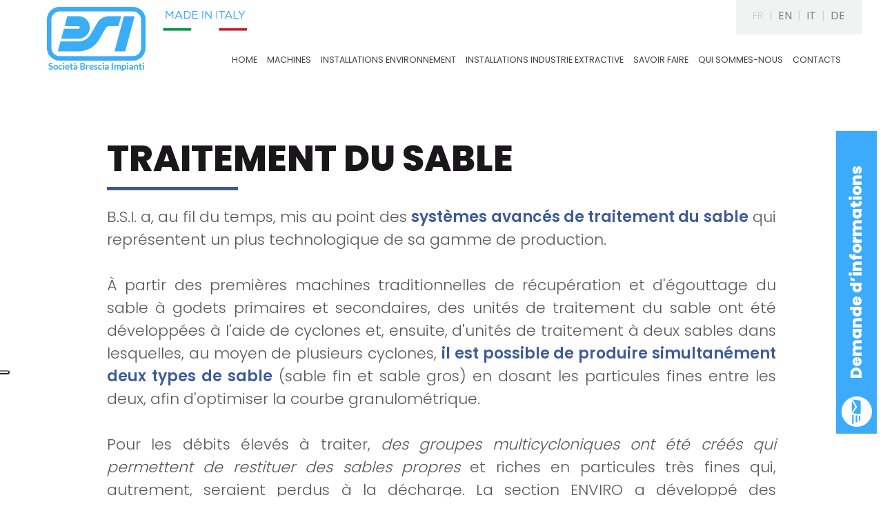

--- FILE ---
content_type: text/html; charset=UTF-8
request_url: https://fr.bsi-impianti.com/sand-recovery/
body_size: 6490
content:

<!DOCTYPE html>
<html lang="fr">

<head>
    <title>Conception et réalisation Stations pour le traitementde matériaux inertes </title>
    <meta name="description" content="B.S.I. srl, avec plus de trente ans d'expérience, conçoit et produit des usines pour le secteur de la protection de l'environnement et le secteur des carrières et des mines." />
    <link rel="canonical" href="https://fr.bsi-impianti.com/sand-recovery/" />
        <script src="https://ajax.googleapis.com/ajax/libs/jquery/2.2.4/jquery.min.js"></script>
    <script src="https://code.jquery.com/ui/1.12.1/jquery-ui.js"></script>
    <script src="https://fr.bsi-impianti.com/js/slick.js" type="text/javascript" charset="utf-8"></script>
    <script src="https://fr.bsi-impianti.com/js/simple-lightbox.js" type="text/javascript" charset="utf-8"></script>
    <script src='https://js.hcaptcha.com/1/api.js?hl=fr' async defer></script>
    <script src="https://fr.bsi-impianti.com/js/common.js" type="text/javascript" charset="utf-8"></script>
    <link rel="stylesheet" type="text/css" href="https://fr.bsi-impianti.com/css/slick.css">
    <link rel="stylesheet" type="text/css" href="https://fr.bsi-impianti.com/css/slick-theme.css">
    <link rel="stylesheet" type="text/css" href="https://fr.bsi-impianti.com/css/simplelightbox.css">
    <link rel="stylesheet" href="//code.jquery.com/ui/1.12.1/themes/base/jquery-ui.css">
    <meta http-equiv="Content-Type" content="text/html; charset=utf-8">
    <meta http-equiv="content-language" content="fr-FR">
    <meta name="format-detection" content="telephone=no" />
    <meta name="theme-color" content="#fff">
    <meta name="viewport" content="width=device-width, initial-scale=1.0, user-scalable=no, minimum-scale=1.0, maximum-scale=1.0">

    <meta property="og:locale" content="fr_FR" />
    <meta property="og:type" content="website" />
    <meta property="og:title" content="Conception et réalisation Stations pour le traitementde matériaux inertes" />
    <meta property="og:description" content="B.S.I. srl, avec plus de trente ans d'expérience, conçoit et produit des usines pour le secteur de la protection de l'environnement et le secteur des carrières et des mines." />
    <meta property="og:url" content="https://fr.bsi-impianti.com/sand-recovery/" />
    <meta property="og:site_name" content="B.S.I. s.r.l." />
    <link rel="icon" href="https://fr.bsi-impianti.com/favicon.png" type="image/x-icon" />
    <link href="https://fr.bsi-impianti.com/css/style.css" rel="stylesheet" type="text/css" />
    <!-- Google Tag Manager -->
    <script>
        (function(w, d, s, l, i) {
            w[l] = w[l] || [];
            w[l].push({
                'gtm.start': new Date().getTime(),
                event: 'gtm.js'
            });
            var f = d.getElementsByTagName(s)[0],
                j = d.createElement(s),
                dl = l != 'dataLayer' ? '&l=' + l : '';
            j.async = true;
            j.src =
                'https://www.googletagmanager.com/gtm.js?id=' + i + dl;
            f.parentNode.insertBefore(j, f);
        })(window, document, 'script', 'dataLayer', 'GTM-PHG9ZWX');
    </script>
    <!-- End Google Tag Manager -->
</head>

<body>
    <!-- Google Tag Manager (noscript) -->
    <noscript><iframe src="https://www.googletagmanager.com/ns.html?id=GTM-PHG9ZWX" height="0" width="0" style="display:none;visibility:hidden"></iframe></noscript>
    <!-- End Google Tag Manager (noscript) -->
    <header>
    <nav>
        <a href="https://fr.bsi-impianti.com/"><img src="https://fr.bsi-impianti.com/img/bsi-impinati.png" alt="BSI Impianti"  class="logo"></a> 
        <img src="https://fr.bsi-impianti.com/img/made-in-italy.png" alt="Made on italy"  class="madeitaly">
        
        <div class="box-lingue">
            <b>FR</b> | <a href="https://en.bsi-impianti.com/">EN</a> | <a href="https://www.bsi-impianti.com/">IT</a> | <a href="https://de.bsi-impianti.com/">DE</a>
        </div>
        
        <div id="btn-01">
		<a href="javascript:mostra()"><img class="ico-menu-mobile" src="https://fr.bsi-impianti.com/img/menu.svg" alt="menu"></a>
		</div>
		<div id="btn-02">
		<a href="javascript:nascondi()"><img class="ico-menu-mobile" src="https://fr.bsi-impianti.com/img/close.svg" alt="menu"></a>
		</div>
        
        <ul id="nav-desk">            
            <li><a href="https://fr.bsi-impianti.com/">HOME</a></li>
            <li class="btn-mega">
                <a class="btn-plus onlyd">MACHINES</a>
                <ul id="mMac">
                    <div class="box-terzo">
                    <li><b><a href="https://fr.bsi-impianti.com/crushing-equipment/">MACHINES DE BROYAGE</a></b></li>
                    <li><a href="https://fr.bsi-impianti.com/crushing-equipment/single-toggle-jawcrushers.html">Broyeurs primaires à simple levier PJC</a></li>                    
                    <li><a href="https://fr.bsi-impianti.com/crushing-equipment/secondary-jaw-crushers-single-toggle.html">Secondaires granulateurs SJC</a></li>
                    <li><a href="https://fr.bsi-impianti.com/crushing-equipment/secondary-impact-crushers.html">Concasseurs à impact secondaires  PKC</a></li>
                    <li><a href="https://fr.bsi-impianti.com/crushing-equipment/secondary-impact-reversible-crushers.html">Impact secondaires réversibles PGC</a></li>
                    <li><a href="https://fr.bsi-impianti.com/crushing-equipment/tertiary-impact-crushers.html">Concasseurs à impact tertiaires PMC & PFC</a></li>
                    </div>
                    
                    <div class="box-terzo">                         
                    <li><b><a href="https://fr.bsi-impianti.com/feeders/">ALIMENTATEURS</a></b></li>
                    <li><a href="https://fr.bsi-impianti.com/feeders/primary-apron-feeder.html">Alimentateurs à plaques APP  </a></li>
                    <li><a href="https://fr.bsi-impianti.com/feeders/primary-grizzly-feeders.html">Alimentateurs primaires de pré-tamisage APV  </a></li>
                    <li><a href="https://fr.bsi-impianti.com/feeders/secondary-reciprocating-feeder.html">Alimentateurs secondaires à chariot ANC  </a></li>
                    <li><a href="https://fr.bsi-impianti.com/feeders/secondary-vibrating-feeders.html">Alimentateurs secondaires vibrants ANV  </a></li>                    
                    </div>
                    
                    
                    <div class="box-terzo">                        
                        <li><b><a href="https://fr.bsi-impianti.com/scrubbing-equipment/">DÉBOURBEURS</a></b></li>
                        <li><a href="https://fr.bsi-impianti.com/scrubbing-equipment/rotating-barrel-scrubbers.html">Débourbeurs à tambour rotatif  STC  </a></li>
                        <li><a href="https://fr.bsi-impianti.com/scrubbing-equipment/logwashers-lsp.html">Débourbeurs laveurs à aubes  LSP  </a></li>
                        <li><a href="https://fr.bsi-impianti.com/scrubbing-equipment/lightweights-separation-device.html">Séparateurs corps légers Série VRS  </a></li>
                    </div>
                    
                    <div class="pulizia"></div>
                    <div class="box-terzo">
                        <li><b><a href="https://fr.bsi-impianti.com/screens/">TAMIS</a></b></li>
                        <li><a href="https://fr.bsi-impianti.com/screens/rotating-screens.html">Tamis rotatifs VRC - VRO  </a></li>
                        <li><a href="https://fr.bsi-impianti.com/screens/washing-rotating-screens.html">Tamis rotatifs le lavage VLR  </a></li>
                        <li><a href="https://fr.bsi-impianti.com/screens/free-vibration-screens.html">Tamis à vibration libre VPE  </a></li>
                        <li><a href="https://fr.bsi-impianti.com/screens/horizontal-screens.html">Tamis VHS horizontaux </a></li>
                        <li><a href="https://fr.bsi-impianti.com/screens/free-circular-vibration-screens.html">Tamis à vibration libre circulaire VME  </a></li>
                        <li><a href="https://fr.bsi-impianti.com/screens/unidirectional-vibrating-screens.html">Tamis à vibration unidirectionnelle VDP  </a></li>
                        <li><a href="https://fr.bsi-impianti.com/screens/dewatering-screens.html">Tamis de drainage DWS  </a></li>
                    </div>
                    <div class="box-terzo">
                        <li><b><a href="https://fr.bsi-impianti.com/sand-recovery/">TRAITEMENT DU SABLE</a></b></li>
                        <li><a href="https://fr.bsi-impianti.com/sand-recovery/primary-bucket-wheels.html">Roues à godets primaires pour dragues - PSS  </a></li>
                        <li><a href="https://fr.bsi-impianti.com/sand-recovery/secondary-bucket-wheels.html">Roues à godets secondaires pour dragues  - TSS  </a></li>
                        <li><a href="https://fr.bsi-impianti.com/sand-recovery/bucket-wheels-for-sand-recovery.html">Roues à godets de récupération TSE - TTE - ELE</a></li>
                        <li><a href="https://fr.bsi-impianti.com/sand-recovery/bucket-wheels-for-sand-washing.html">Roues à godets de récupération TLE - LLE</a></li>
                        <li><a href="https://fr.bsi-impianti.com/sand-recovery/cyclone-sand-recovery-units.html">Groupes avec hydrocyclones  RSC  </a></li>
                        <li><a href="https://fr.bsi-impianti.com/sand-recovery/attrition-cells.html">Cellules d'attrition</a></li>
                    </div>
                    
                    <div class="box-terzo">              
                    <li><b><a href="https://fr.bsi-impianti.com/conveyor-belts/">TAPIS TRANSPORTEURS</a></b></li>
                    <li><a href="https://fr.bsi-impianti.com/conveyor-belts/belt-conveyors-s5-with-triangle-beams-section.html">Tapis transporteurs S5, treillis angulaire</a></li>
                    <li><a href="https://fr.bsi-impianti.com/conveyor-belts/belt-conveyors-s6-with-square-beams-section.html">Tapis transporteurs S6, treillis tubulaire carré</a></li>
                    <li><a href="https://fr.bsi-impianti.com/conveyor-belts/extraction-conveyor-belts-extraction.html"> Tapis extracteurs NE - NET</a></li>
                    <li><a href="https://fr.bsi-impianti.com/conveyor-belts/catamaran-style-floating-conveyor-belts.html">Catamaran tapis transporteurs flottants NC</a></li>
                    <li><a href="https://fr.bsi-impianti.com/conveyor-belts/floating-conveyor-belts.html">Tapis transporteurs flottants  NG  </a></li>
                    </div>
                    <div class="pulizia"></div>
                </ul>
            </li>
            <li class="sub-menu">
                <a class="btn-plus onlyd" href="https://fr.bsi-impianti.com/environment-protection-plant/">INSTALLATIONS ENVIRONNEMENT</a>
                <ul id="mAmb">
                    <li><a href="https://fr.bsi-impianti.com/environment-protection-plant/soil-washing.html">Soil washing</a></li>
                    <li><a href="https://fr.bsi-impianti.com/environment-protection-plant/sediment-washing.html">Sediment washing</a></li>
                    <li><a href="https://fr.bsi-impianti.com/environment-protection-plant/contaminated-sludge-treatment.html">Boues polluantes</a></li>
                    <li><a href="https://fr.bsi-impianti.com/environment-protection-plant/road-swiping-materials.html">Balayage des routes</a></li>
                </ul>
            </li>
                
            <li><a href="https://fr.bsi-impianti.com/aggregates-industry.html">INSTALLATIONS INDUSTRIE EXTRACTIVE</a></li>
            <li class="sub-menu">
                <a class="btn-plus onlyd">SAVOIR FAIRE</a>
                <ul id="mKno">
                    <li><a href="https://fr.bsi-impianti.com/enginnering.html">Ingénierie</a></li>
                    <li><a href="https://fr.bsi-impianti.com/r-d.html">R&D</a></li>
                </ul>
            </li>
            <li><a href="https://fr.bsi-impianti.com/who-we-are.html">QUI SOMMES-NOUS</a></li>
            <li><a href="https://fr.bsi-impianti.com/contacts.html">CONTACTS</a></li>
        </ul>
        <div class="pulizia"></div>
        
        
        <div id="nav-mobile">
            <div class="menu-menu-container">
                <div class="mobile-principale">
                <ul>
                    <li><a href="https://fr.bsi-impianti.com/">HOME</a></li>
                    <li><a id="voce-prodotto" href="javascript:mostra_secondario()">MACHINES<span class="ico-arrow white left"></span></a></li> 
                <div id="mobile-secondario">
                <ul>
                <li><a href="javascript:mostra_terzo('ul-frantumazione' , 'item-frantumazione')" id="item-frantumazione">MACHINES DE BROYAGE<span class="ico-arrow black left"></span></a></li>
                <ul id="ul-frantumazione" >
                    <li><a href="https://fr.bsi-impianti.com/crushing-equipment/single-toggle-jawcrushers.html">Broyeurs primaires à simple levier PJC</a></li>                    
                    <li><a href="https://fr.bsi-impianti.com/crushing-equipment/secondary-jaw-crushers-single-toggle.html">Secondaires granulateurs SJC</a></li>
                    <li><a href="https://fr.bsi-impianti.com/crushing-equipment/secondary-impact-crushers.html">SConcasseurs à impact secondaires  PKC</a></li>
                    <li><a href="https://fr.bsi-impianti.com/crushing-equipment/secondary-impact-reversible-crushers.html">Impact secondaires réversibles PGC</a></li>
                    <li><a href="https://fr.bsi-impianti.com/crushing-equipment/tertiary-impact-crushers.html">Concasseurs à impact tertiaires PMC & PFC</a></li>                
                </ul>  
                <li><a href="javascript:mostra_terzo('ul-alimentatori' , 'item-alimentatori')" id="item-alimentatori">ALIMENTATEURS<span class="ico-arrow black left"></span></a></li>
                <ul id="ul-alimentatori">
                    <li><a href="https://fr.bsi-impianti.com/feeders/primary-apron-feeder.html">Alimentateurs à plaques APP</a></li>
                    <li><a href="https://fr.bsi-impianti.com/feeders/primary-grizzly-feeders.html">Alimentateurs primaires de pré-tamisage APV  </a></li>
                    <li><a href="https://fr.bsi-impianti.com/feeders/secondary-reciprocating-feeder.html">Alimentateurs secondaires à chariot ANC  </a></li>
                    <li><a href="https://fr.bsi-impianti.com/feeders/secondary-vibrating-feeders.html">Alimentateurs secondaires vibrants ANV  </a></li>     
                </ul>
                <li><a href="javascript:mostra_terzo('ul-sfangatura' , 'item-sfangatura')" id="item-sfangatura">DÉBOURBEURS<span class="ico-arrow black left"></span></a></li>
                <ul id="ul-sfangatura">
                    <li><a href="https://fr.bsi-impianti.com/scrubbing-equipment/rotating-barrel-scrubbers.html">Débourbeurs à tambour rotatif  STC</a></li>
                    <li><a href="https://fr.bsi-impianti.com/scrubbing-equipment/logwashers-lsp.html">Débourbeurs laveurs à aubes  LSP</a></li>
                    <li><a href="https://fr.bsi-impianti.com/scrubbing-equipment/lightweights-separation-device.html">Séparateurs corps légers Série VRS</a></li>
                </ul>
                <li><a href="javascript:mostra_terzo('ul-vagli' , 'item-vagli')" id="item-vagli">TAMIS<span class="ico-arrow black left"></span></a></li>  
                <ul id="ul-vagli"> 
                    <li><a href="https://fr.bsi-impianti.com/screens/rotating-screens.html">Tamis rotatifs VRC - VRO</a></li>
                    <li><a href="https://fr.bsi-impianti.com/screens/washing-rotating-screens.html">Tamis rotatifs le lavage VLR</a></li>
                    <li><a href="https://fr.bsi-impianti.com/screens/free-vibration-screens.html">Tamis à vibration libre VPE</a></li>
                    <li><a href="https://fr.bsi-impianti.com/screens/horizontal-screens.html">Tamis VHS horizontaux</a></li>
                    <li><a href="https://fr.bsi-impianti.com/screens/free-circular-vibration-screens.html">Tamis à vibration libre circulaire VME</a></li>
                    <li><a href="https://fr.bsi-impianti.com/screens/unidirectional-vibrating-screens.html">Tamis à vibration unidirectionnelle VDP</a></li>
                    <li><a href="https://fr.bsi-impianti.com/screens/dewatering-screens.html">Tamis de drainage DWS</a></li>
                </ul>
                <li><a href="javascript:mostra_terzo('ul-sabbie' , 'item-sabbie')" id="item-sabbie">TRAITEMENT DU SABLE<span class="ico-arrow black left"></span></a></li>
                <ul id="ul-sabbie">
                    <li><a href="https://fr.bsi-impianti.com/sand-recovery/primary-bucket-wheels.html">Roues à godets primaires pour dragues - PSS  </a></li>
                    <li><a href="https://fr.bsi-impianti.com/sand-recovery/secondary-bucket-wheels.html">Roues à godets secondaires pour dragues  - TSS</a></li>
                    <li><a href="https://fr.bsi-impianti.com/sand-recovery/bucket-wheels-for-sand-recovery.html">Roues à godets de récupération TSE - TTE - ELE</a></li>
                    <li><a href="https://fr.bsi-impianti.com/sand-recovery/bucket-wheels-for-sand-washing.html">Roues à godets de récupération TLE - LLE</a></li>
                    <li><a href="https://fr.bsi-impianti.com/sand-recovery/cyclone-sand-recovery-units.html">Groupes avec hydrocyclones  RSC</a></li>
                    <li><a href="https://fr.bsi-impianti.com/sand-recovery/attrition-cells.html">Cellules d'attrition</a></li>
                </ul>
                <li><a href="javascript:mostra_terzo('ul-trasportatori' , 'item-trasportatori')" id="item-trasportatori">TAPIS TRANSPORTEURS<span class="ico-arrow black left"></span></a></li>
                <ul id="ul-trasportatori">           
                    <li><a href="https://fr.bsi-impianti.com/conveyor-belts/belt-conveyors-s5-with-triangle-beams-section.html">Tapis transporteurs S5, treillis angulaire</a></li>
                    <li><a href="https://fr.bsi-impianti.com/conveyor-belts/belt-conveyors-s6-with-square-beams-section.html">Tapis transporteurs S6, treillis tubulaire carré</a></li>
                    <li><a href="https://fr.bsi-impianti.com/conveyor-belts/extraction-conveyor-belts-extraction.html">Tapis extracteurs NE - NET</a></li>
                    <li><a href="https://fr.bsi-impianti.com/conveyor-belts/catamaran-style-floating-conveyor-belts.html">Catamaran tapis transporteurs flottants NC </a></li>
                    <li><a href="https://fr.bsi-impianti.com/conveyor-belts/floating-conveyor-belts.html">FTapis transporteurs flottants  NG  </a></li>
                </ul>
                    
                </ul>         
                </div>
                    <li><a id="voce-ambiente" href="javascript:mostra_ambiente()">INSTALLATIONS ENVIRONNEMENT<span class="ico-arrow white left"></span></a></li> 
                    
                        <div id="mobile-ambiente">
                        <ul>
                            <li><a href="https://fr.bsi-impianti.com/environment-protection-plant/soil-washing.html">Soil washing</a></li>
                            <li><a href="https://fr.bsi-impianti.com/environment-protection-plant/sediment-washing.html">Sediment washing</a></li>
                            <li><a href="https://fr.bsi-impianti.com/environment-protection-plant/contaminated-sludge-treatment.html">Boues polluantes</a></li>
                            <li><a href="https://fr.bsi-impianti.com/environment-protection-plant/road-swiping-materials.html">Balayage des routes</a></li>
                        </ul>
                        </div>
                    
                
                    <li><a href="https://fr.bsi-impianti.com/aggregates-industry.html">INSTALLATIONS INDUSTRIE EXTRACTIVE</a></li>
                    
                    <li><a id="voce-know" href="javascript:mostra_know()">SAVOIR FAIRE<span class="ico-arrow white left"></span></a></li> 
                        
                    <div id="mobile-know">
                        <ul>
                            <li><a href="https://fr.bsi-impianti.com/enginnering.html">INGÉNIERIE</a></li>
                            <li><a href="https://fr.bsi-impianti.com/r-d.html">R&D</a></li>
                        </ul>
                    </div>
                    <li><a href="https://fr.bsi-impianti.com/who-we-are.html">QUI SOMMES-NOUS</a></li>
                    <li><a href="https://fr.bsi-impianti.com/contacts.html">CONTACTS</a></li>		
                    </ul>
                </div>

            </div>
        </div>
    </nav>    
</header>   
<a onclick="scroll_to('#contatti'); return false;"  class="btn-laterale" id="preventivo">Demande d’informations</a><article class="pag-ambiente">   
    <section class="cont-sm" style="margin-top:80px;">
        <h1 class="titolo-bg">TRAITEMENT DU SABLE</h1>
        <p class="par-big">
            B.S.I. a, au fil du temps, mis au point des <strong>systèmes avancés de traitement du sable</strong> qui représentent un plus technologique de sa gamme de production.
            <br><br>
            À partir des premières machines traditionnelles de récupération et d'égouttage du sable à godets primaires et secondaires, des unités de traitement du sable ont été développées à l'aide de cyclones et, ensuite, d'unités de traitement à deux sables dans lesquelles, au moyen de plusieurs cyclones, <strong>il est possible de produire simultanément deux types de sable</strong> (sable fin et sable gros) en dosant les particules fines entre les deux, afin d'optimiser la courbe granulométrique.
            <br><br>            
            Pour les débits élevés à traiter, <em>des groupes multicycloniques ont été créés qui permettent de restituer des sables propres</em> et riches en particules très fines qui, autrement, seraient perdus à la décharge.
            La section ENVIRO a développé des dispositifs pour des traitements spécifiques, tels que, entre autres, les Cellules de Frottement, des machines à haut rendement qui permettent le traitement des sables avec présence de contaminants (hydrocarbures, etc.) à la surface des grains, afin de les rendre conformes à la réglementation en vigueur.
            <br><br>
            Toutes <strong>les unités de traitement du sable peuvent</strong>, sur demande, être équipées d'un panneau de contrôle doté de matériel/logiciel qui permet l'optimisation continue des paramètres de fonctionnement des machines, afin de garantir la récupération maximum des particules fines, la propreté maximale du sable, la réduction de l'usure et l'optimisation de la consommation d'énergie.
        </p>
    </section>
    <section class="cont-md">
        <div class="box-mezzo">
            <a href="https://fr.bsi-impianti.com/sand-recovery/primary-bucket-wheels.html">
                <img src="https://fr.bsi-impianti.com/img/primary-bucket-wheels.jpg" alt="Roues à godets primaires pour dragues aspirantes" width="100%">
                Roues à godets primaires pour dragues aspirantes
            </a>
        </div>
        
        <div class="box-mezzo">
            <a href="https://fr.bsi-impianti.com/sand-recovery/secondary-bucket-wheels.html">
                <img src="https://fr.bsi-impianti.com/img/secondary-bucket-wheels.jpg" alt="Roues à godets secondaires pour dragues aspirantes" width="100%">
                Roues à godets secondaires pour dragues aspirantes
            </a>
        </div>
        
        <div class="box-mezzo">
            <a href="https://fr.bsi-impianti.com/sand-recovery/bucket-wheels-for-sand-recovery.html">
                <img src="https://fr.bsi-impianti.com/img/bucket-wheels-for-sand-recovery.jpg" alt="Roues à godets de récupération Série TSE - TTE - ETE" width="100%">
                Roues à godets de récupération Série TSE - TTE - ETE
            </a>
        </div>
        
        <div class="box-mezzo">
            <a href="https://fr.bsi-impianti.com/sand-recovery/bucket-wheels-for-sand-washing.html">
                <img src="https://fr.bsi-impianti.com/img/bucket-wheels-for-sand-washing.jpg" alt="Roues à godets de récupération Série TLE - LLE" width="100%">
                Roues à godets de récupération Série TLE - LLE
            </a>
        </div>
        <div class="box-mezzo">
            <a href="https://fr.bsi-impianti.com/sand-recovery/cyclone-sand-recovery-units.html">
                <img src="https://fr.bsi-impianti.com/img/cyclone-sand-recovery-units.jpg" alt="Groupes de traitement du sable avec hydrocyclones Série RSC" width="100%">
                Groupes de traitement du sable avec hydrocyclones Série RSC
            </a>
        </div>
        
        <div class="box-mezzo">
            <a href="https://fr.bsi-impianti.com/sand-recovery/attrition-cells.html">
                <img src="https://fr.bsi-impianti.com/img/attrition-cells.jpg" alt="Cellules d'attrition" width="100%">
                Cellules d'attrition
            </a>
        </div>
        <div class="pulizia"></div>
    </section>
    
</article>    <section class="cont-sm" id="contatti">
        <h3 class="titolo-big">Demande d’informations</h3>


        <form action="https://fr.bsi-impianti.com/mail/sendContatti.php" method="post" accept-charset="utf-8">
            <input name="control" class="nontivedo" type="text">

            <input class="inputText_contatti inputleft fullmo" name="Nome" placeholder="VOTRE NOM (requis)" required="required" type="text">
            <input class="inputText_contatti inputright fullmo" name="Azienda" placeholder="SOCIÉTÉ (requis)" required="required" type="text">
            <div class="pulizia"></div>

            <input class="inputText_contatti" name="Email" placeholder="VOTRE MAIL (requis)" required="required" type="email">

            <a class="inputText_contatti inputleft btn-form" id="imp01" href="javascript:mostraimp()">Sélectionner intérêt installation</a>
            <a class="inputText_contatti inputleft btn-form" id="imp02" href="javascript:nascondimp()">Sélectionner intérêt installation</a>
            <a class="inputText_contatti inputright btn-form" id="mac01" href="javascript:mostramac()">Sélection intérêt machines</a>
            <a class="inputText_contatti inputright btn-form" id="mac02" href="javascript:nascondimac()">Sélection intérêt machines</a>
            <div class="pulizia"></div>
            <div id="impianto">
                <label><input name="Ambiente" type="checkbox" value="Installations environnement" />Installations environnement</label>
                <label><input name="Estrattiva" type="checkbox" value="Installations industrie extractive" />Installations industrie extractive</label>
                <div class="pulizia"></div>
            </div>
            <div id="macchine">
                <label><input name="Frantumazione" type="checkbox" value="Machines de broyage" />Machines de broyage</label>
                <label><input name="Alimentatori" type="checkbox" value="Alimentateurs" />Alimentateurs</label>

                <label><input name="Sfangatura" type="checkbox" value="Débourbeurs" />Débourbeurs</label>
                <label><input name="Vagliatura" type="checkbox" value="Tamis" />Tamis</label>

                <label><input name="Sabbie" type="checkbox" value="Traitement du sable" />Traitement du sable</label>
                <label><input name="Trasportatori" type="checkbox" value="Tapis transporteurs" />Tapis transporteurs</label>

                <label><input name="Usato" type="checkbox" value="Usagé" />Usagé</label>
                <label><input name="Altro" type="checkbox" value="Autre" />Autre</label>
                <div class="pulizia"></div>
            </div>
            <textarea class="inputText_contatti2" name="Messaggio" required="required" placeholder="VOTRE MESSAGE"></textarea>

            <div class="inputleft boxprivacy">
                <input value="Accettata" name="Privacy" required="required" type="checkbox">
                Acceptation <a href="https://www.iubenda.com/privacy-policy/94350600" class="iubenda-white no-brand iubenda-noiframe iubenda-embed iubenda-noiframe " title="Politique de confidentialité ">Politique de confidentialité</a>
                <script type="text/javascript">
                    (function(w, d) {
                        var loader = function() {
                            var s = d.createElement("script"),
                                tag = d.getElementsByTagName("script")[0];
                            s.src = "https://cdn.iubenda.com/iubenda.js";
                            tag.parentNode.insertBefore(s, tag);
                        };
                        if (w.addEventListener) {
                            w.addEventListener("load", loader, false);
                        } else if (w.attachEvent) {
                            w.attachEvent("onload", loader);
                        } else {
                            w.onload = loader;
                        }
                    })(window, document);
                </script>
            </div>

            <div class="h-captcha" data-sitekey="915a51af-b4a4-44a0-90c1-0180df897310"></div>
            <div class="pulizia"></div>
            <input class="invia-form" name="invia" value="ENVOI DEMANDE" type="submit">

        </form>
    </section>
<footer>
    <div class="cont-md">
        <div class="box-quarto">
            <img src="https://fr.bsi-impianti.com/img/logo-footer.png" alt="B.S.I. srl">
        </div>
        <div class="box-quarto">
            <h5>SOCIÉTÉ</h5>
            <address>
                B.S.I.Srl Società Brescia Impianti<br />
                Via Gen.Reverberi, 29<br />
                25050 PASSIRANO (BS)<br />
                ITALY
            </address>
        </div>
        <div class="box-quarto">
            <h5>CONTACTS</h5>
            <p>
                Phone <a href="tel:+390306857290">+39.030.6857290</a><br />
                Fax +39.030.657508<br />
                <a href="mailto:info@bsi-impianti.it">info@bsi-impianti.it</a>
            </p>
        </div>
        <div class="box-quarto">
            <h5>UTILITY</h5>
            <p>
                <a href="https://www.iubenda.com/privacy-policy/94350600" class="iubenda-nostyle no-brand iubenda-noiframe iubenda-embed iubenda-noiframe " title="Politique de confidentialité ">Politique de confidentialité</a>
                <script type="text/javascript">
                    (function(w, d) {
                        var loader = function() {
                            var s = d.createElement("script"),
                                tag = d.getElementsByTagName("script")[0];
                            s.src = "https://cdn.iubenda.com/iubenda.js";
                            tag.parentNode.insertBefore(s, tag);
                        };
                        if (w.addEventListener) {
                            w.addEventListener("load", loader, false);
                        } else if (w.attachEvent) {
                            w.attachEvent("onload", loader);
                        } else {
                            w.onload = loader;
                        }
                    })(window, document);
                </script><br />
                <a href="https://www.iubenda.com/privacy-policy/94350600/cookie-policy" class="iubenda-nostyle no-brand iubenda-noiframe iubenda-embed iubenda-noiframe " title="Politique relative aux Cookies ">Politique relative aux Cookies</a>
                <script type="text/javascript">
                    (function(w, d) {
                        var loader = function() {
                            var s = d.createElement("script"),
                                tag = d.getElementsByTagName("script")[0];
                            s.src = "https://cdn.iubenda.com/iubenda.js";
                            tag.parentNode.insertBefore(s, tag);
                        };
                        if (w.addEventListener) {
                            w.addEventListener("load", loader, false);
                        } else if (w.attachEvent) {
                            w.attachEvent("onload", loader);
                        } else {
                            w.onload = loader;
                        }
                    })(window, document);
                </script><br />
                <a href="https://fr.bsi-impianti.com/pdf/trasparenza.pdf" target="_blank">Trasparenza</a><br />
                <br />
                Toicom <a href="https://www.toicom.it/">Agenzia di comunicazione</a>
            </p>
        </div>
        <div class="pulizia"></div>
    </div>
    <p class="dati-azienda">P.IVA. 02156890176 - CF 03017180179 - Reg. Imprese di Brescia 03017180179 - REA n° 312517 - Capitale sociale interamente versato € 99.000</p>
</footer>
    <script type="text/javascript">
        var _iub = _iub || [];
        _iub.csConfiguration = {
            "consentOnContinuedBrowsing": false,
            "floatingPreferencesButtonDisplay": "anchored-center-left",
            "invalidateConsentWithoutLog": true,
            "lang": "fr",
            "perPurposeConsent": true,
            "siteId": 2540079,
            "whitelabel": false,
            "cookiePolicyId": 94350600,
            "banner": {
                "acceptButtonCaptionColor": "#FFFFFF",
                "acceptButtonColor": "#0073CE",
                "acceptButtonDisplay": true,
                "backgroundColor": "#e7e7e7",
                "closeButtonRejects": true,
                "customizeButtonCaptionColor": "#4D4D4D",
                "customizeButtonColor": "#DADADA",
                "customizeButtonDisplay": true,
                "explicitWithdrawal": true,
                "position": "bottom",
                "rejectButtonCaptionColor": "#3D3D3D",
                "rejectButtonColor": "#D3D3D3",
                "rejectButtonDisplay": true,
                "textColor": "#000000"
            }
        };
    </script>
    <script type="text/javascript" src="//cdn.iubenda.com/cs/iubenda_cs.js" charset="UTF-8" async></script>
    <script>
        $(document).ready(function() {
            if (getCookie('ilMioCookie') != "chiuso") {
                $("#popup2").show();
            }
        });
    </script>

    <div class="popup" id="popup">
        <div class="con-pop">
            <a href="javascript:chiudipop()"><img src="https://fr.bsi-impianti.com/img/chiudi.png"></a>
            <img src="https://fr.bsi-impianti.com/img/popup-ecomondo-2021-eng.jpg" width="100%">
        </div>
    </div>
</body>

</html>

--- FILE ---
content_type: text/css
request_url: https://fr.bsi-impianti.com/css/style.css
body_size: 5562
content:
@import url('https://fonts.googleapis.com/css2?family=Poppins:wght@300;400;600;800&display=swap');


/*   CSS PER COOKIE   */
#cookieChoiceInfo {z-index: 9999; font-size: 15px; font-weight:bold; margin: 0 auto; padding: 15px 0; text-align: center; width: 100%; z-index: 9999; background-color: #86beea; color: #0c3f66; font-family: inherit; border-top: 1px solid #0c3f66; position: fixed; bottom: 0px;}
#cookieChoiceInfo a{color: #fff; cursor: pointer; display: inline-block; padding: 5px 10px 6px; position: relative; text-decoration: underline;}
#cookieChoiceDismiss{background-color: #fff; font-size: 15px; font-weight: bold; line-height: 1; color: #0c3f66 !important; cursor: pointer; display: inline-block; margin: auto 0px; padding: 10px 30px 13px 30px !important; position: relative; text-decoration: none !important;}
#cookieChoiceDismiss:hover{background-color:#0c3f66; color: #fff !important; }

/*   CSS GENERICI   */

* {box-sizing:border-box;}
.invia-form, a{transition: all 0.3s ease;}
input, textarea, input[type="submit"] {border-radius:0px;}
/*   CSS GENERICI   */
a,img,h1,h2,h3,h4,h5,h6{font-family: 'Poppins', sans-serif; margin:0px; padding:0px; border:0px; text-decoration:none; font-weight:normal;}
body{padding:0px 0px 0px 0px; margin:0px; font-family:'Poppins', Arial, sans-serif; font-size:100%; color:#575756; background:#fff; overflow-x:hidden; font-weight:normal;}
hr{border:0px; border-top:1px solid #A0A0A0; width:160px; margin:30px auto;}
.pagina-404{text-align:center; margin-top:80px;}
.pagina-404 a{color:#dc0000;}
.gallery a{cursor:zoom-in;}
.gallery img{width:calc(96%/3); margin-right:2%; float:left; margin-bottom:20px;}
.gallery .ultima{margin-right:0;}

/*    CSS MENU TOP    */
.logo{float:left; max-width:60%;}
.madeitaly{margin:25px 0 0 20px; float:left;}
header nav{background:#fff; padding:10px 25px 0px 40px; }
header nav li ul {display: none; margin: 0; }
@media screen and (min-width:1100px){
header nav ul{list-style:none; float:left; padding:11px 5px 0 5px; margin:0px;display: cover; float:right;}
header nav ul li{display:inline-block; padding:10px 0 22px 0;} 
header nav ul li a{color:#414042; padding:0px 12px 0px 12px; cursor:pointer; font-size:0.85em;}
header nav ul li a:hover{color:#3cabfc;}

.sub-menu:hover, .btn-mega:hover{background:#f1f2f2; padding-bottom:22px;}


header nav ul .btn-mega ul li{display: block; padding:0px; font-size:1em; }
header nav ul .btn-mega ul li a{padding:3px 0; font-family: 'Poppins', sans-serif; font-weight:300; font-size:0.95em; line-height:1em;}
header nav ul .btn-mega ul li a:before{ font-size:1.5em;}
header nav ul .btn-mega ul li b a:before{font-size:1.5em;}
header nav ul .btn-mega ul li b a{color:#3d5b99; border-bottom:2px solid #3d5b99; display:block; padding-bottom:5px; margin-bottom:20px; font-weight:bold ;}

header nav ul .sub-menu ul li{display: block; padding:0px; font-size:1em; }
header nav ul .sub-menu ul li a{text-transform: uppercase; color:#3d5b99; border-bottom:1px solid #3d5b99; display:block; padding-bottom:10px; margin-bottom:10px;font-family: 'Poppins', sans-serif; font-weight:600;}
header nav ul .sub-menu ul li a:hover{color:#3cabfc;}
header nav ul .sub-menu ul li:last-of-type a{border-bottom:0px;}

header nav li ul{transition: all 0.3s ease; display:none;margin:0;padding:0}
ul { color:#000;line-height: 20px;line-height: 30px; }
ul ul a{padding-top:5px;}
  
header nav .btn-mega:hover ul{display:block; text-align:left; background:#f1f2f2; position:absolute;  width:100%; max-width:1400px; left:50%; margin:22px 0 0 -700px; z-index:999; height:630px;padding:20px 40px 40px  40px;  }
header nav .sub-menu:hover ul{display:block; text-align:left; background:#f1f2f2; position:absolute;  margin-top:22px; z-index:999; padding:20px 20px 0px 20px;  }
}
.submenu-01{position:absolute;}
.link-veloci{padding:0px 0 17px;}
.link-veloci a, .link-veloci img{float:right;}
.box-social{float:right;}
.box-social a img{float:left;}
.box-social a{padding:0px 0 0 10px;}
.box-social{border-left:1px solid #fff; padding-left:20px; margin-left:30px;}
.titoli-bold{font-size:20px; font-weight:bolder; font-family:'Poppins'; color:#38663a;}

.tel-ico{background:url(../img/ico-tel.png) left center no-repeat; padding:14px 40px 14px 30px; color:#25960b; font-weight:1em; font-weight:700;}
.ric-prev{background:#25960b url(../img/ric-prev.png) left center no-repeat; color:#fff; padding:14px 15px 14px 50px; font-weight:1em; font-weight:700;}

.btn-laterale{background:#3cabfc url(../img/ico-barra-laterale.png) center left no-repeat; font-family: 'Poppins', sans-serif; color:#fff; padding:18px 50px 18px 80px; position:fixed; right:0px; top:380px; transform:rotate(-90deg); font-weight:700; margin-right:-181px; font-size:1.438em; line-height:1em; cursor:pointer;}
.btn-laterale:hover{background:#3d5b99 url(../img/ico-barra-laterale.png) center left no-repeat;}

.box-lingue{background:#f1f2f2; display:inline-block; float:right; margin:-15px -20px 0 0; top:0px; padding:15px 20px; color:#d0d0d0;}
.box-lingue a{color:#808285; margin:0 4px;}
.box-lingue b{margin:0 4px; font-weight:300 !important;}
.box-lingue a:hover{color:#3AADF7;}



/*  CSS GRIGLIA    */
header, footer, article{width:96%; max-width:1440px; margin:auto;}
.cont-big{max-width:1240px; margin:auto; width:90%;}
.cont-md{max-width:1080px; margin:120px auto; width:90%;}
.cont-sm{max-width:970px; margin:auto; width:85%;}
.box-mezzo{width:50%; padding:15px; float:left; padding:15px;}
.box-terzo{width:calc(100%/3); padding:15px; float:left;}
.box-quarto{width:25%; padding:15px; float:left;}
.box-quinto{width:20%; padding:15px; float:left;}
.box-sesto{width:calc(100%/6); padding:15px; float:left;}
.box-ottavo{width:calc(100%/8); padding:15px; float:left;}

/*  GESTIONE FONT   */
h1{font-size:3.5em; font-weight:800; padding:0 0 25px 0; color:#ccc;}
h2{font-size:2.5em; font-weight:700; padding:0 0 25px 0;}
h3{font-size:2.250em; font-family: 'Poppins', sans-serif; font-weight:800; color:#1a171b; text-align:center; margin:120px 0;}
h4{font-size:1.5em; font-weight:700; padding:0 0 25px 0; text-align: center;}
h5{font-size:1.063em; text-align:center; color:#58595b; margin-top:25px;font-family: 'Poppins', sans-serif; font-weight:600;}
h6{font-size:2em; font-weight:800; padding:0 0 25px 0;}
p{font-size:1em; font-weight:600;}


/*  CSS FORM CONTATTI   */
.inputText_contatti{font-size:1em; border:0px; background:#e6e7e8; color:#1a171b; padding:20px 20px; width:100%; margin-bottom:2%;}
.inputText_contatti2{font-size:1em; border:0px; background:#e6e7e8; color:#1a171b; padding:20px 20px; width:100%; resize:none; height:180px; font-family:'Poppins', sans-serif;}
::placeholder{color:#58595b; opacity:1;}
.inputleft{float:left; width:49%;}
.inputright{float:right; width:49%;}
.invia-form{border-radius:0px; background:#3cabfc; border:2px solid #fff; color:#fff; padding:20px 100px;  margin:0px auto 50px; display:table; font-family: 'Poppins', sans-serif; font-weight:600; font-size:1.063em; cursor:pointer;}
.invia-form:hover{background:#3d5b99; color:#fff;}
.privacyacc{color:#58595b; font-size:1.063em; font-family: 'Poppins', sans-serif; font-weight:300; text-decoration:underline;}
.cont-ok{margin:200px 50px 400px; font-size:2em;  text-align: center;  font-family:'Poppins', sans-serif;}
.cont-ok strong{font-family: 'Poppins', sans-serif; font-weight:600;font-size:2em; color:green;}
.cont-ko{margin:200px 50px 200px; font-size:50px; color:red; text-align: center; font-family: 'Poppins', sans-serif; font-weight:600;}

.btn-form{color:#58595b; background:#e6e7e8 url(../img/arrow-down.png) 95% center no-repeat; cursor:pointer;}
#impianto, #macchine{background:#cecece; padding:10px 20px; margin:-2% 0 2% 0;}
#macchine label, #impianto label{cursor:pointer; width:calc(100%/3); display:block; float:left; padding:15px 0;}
#macchine, #impianto, #imp02, #mac02{display:none;}
#imp02, #mac02{background:#cecece url(../img/close-form.png) 94% center no-repeat;}

.boxprivacy{padding:40px;}
.controllo{text-align:right; margin:2% 0; }
.controllo input{background:#e6e7e8; color:#58595b; padding:20px 20px; border:0px; font-family:'Poppins', sans-serif; font-size:1.063em; width:90px}


/* CSS CUSTOM */
h3.poco-padding{margin:80px 0 40px 0;}
.header-home h1{font-family: 'Poppins', sans-serif; font-weight:800; font-size:2.875em; color:#3d5b99; line-height:1.2em; padding:40px 20px; text-align:center;}
.header-home .box-mezzo{padding:0px 0px 0px 0px; border-left:15px solid #fff;}
.header-home  .box-mezzo:first-of-type{border:0px; border-right:15px solid #fff;}
.check{font-family: 'Poppins', sans-serif; font-weight:800; font-size:2.250em; padding:5px 0 5px 0px; color:#3cabfc; line-height:1.2em; text-align:center; margin-top:10px;}
.ico-center{margin:auto; max-width:90%; display:block;}

.titolo-big{font-family: 'Poppins', sans-serif; font-weight:800; font-size:3.250em; color:#1a171b; background:url(../img/barra-blue.png) left bottom no-repeat; line-height:1em; padding-bottom:20px; margin:90px 0 40px 0; text-align:left;}
.titolo-bg{font-family: 'Poppins', sans-serif; font-weight:800; font-size:3.250em; color:#1a171b; background:url(../img/barra-blue.png) left bottom no-repeat; line-height:1em; padding-bottom:20px; margin:0; text-align:left;}

.titolo-md{font-family: 'Poppins', sans-serif; font-weight:800; font-size:2.250em; color:#1a171b; background:url(../img/barra-blue.png) left bottom no-repeat; line-height:1em; padding-bottom:20px; margin:0; text-align:left;}
.par-big{font-family: 'Poppins', sans-serif; font-weight:300; color:#58585a; font-size:1.375em;  text-align: justify;}

.cinque-fasi .box-quinto{border-right:1px solid #fff; background:#1a171b; padding:33px 28px; min-height:420px}
.cinque-fasi .box-quinto.fase2{background:#58585a;}
.cinque-fasi .box-quinto.fase3{background:#9b9c9e;}
.cinque-fasi .box-quinto.fase4{background:#3cabfc;}
.cinque-fasi .box-quinto.fase5{background:#3d5b99;}
.cinque-fasi .box-quinto:last-of-type{border:0px; }
.cinque-fasi .box-quinto p{color:#fff; font-size:1em; font-weight:normal; font-family:'Poppins';}
.cinque-fasi .box-quinto h4{color:#fff; font-size:1.4em; font-weight:normal; font-family:'Poppins'; text-align:left; min-height:125px;}

.quattro-correlati{margin-bottom:150px;}
.quattro-correlati .box-quarto{border-right:2px solid #fff; background:#1a171b; padding:33px 28px;}
.quattro-correlati .box-quarto.fase2{background:#58585a;}
.quattro-correlati .box-quarto.fase3{background:#9b9c9e;}
.quattro-correlati .box-quarto.fase4{background:#3cabfc;}
.quattro-correlati .box-quarto.fase5{background:#3d5b99;}
.quattro-correlati .box-quarto:last-of-type{border:0px; }
.quattro-correlati .box-quarto img{width:calc(100% + 56px); margin-left:-28px;}
.quattro-correlati .box-quarto p{color:#fff; font-size:1em; font-weight:normal; font-family:'Poppins';}
.quattro-correlati .box-quarto h4{color:#fff; font-size:1.3em; font-weight:normal; font-family:'Poppins'; text-align:left;}

.quattro-correlati .box-quinto{border-right:2px solid #fff; background:#1a171b; padding:33px 28px;}
.quattro-correlati .box-quinto.fase2{background:#58585a;}
.quattro-correlati .box-quinto.fase3{background:#9b9c9e;}
.quattro-correlati .box-quinto.fase4{background:#3cabfc;}
.quattro-correlati .box-quinto.fase5{background:#3d5b99;}
.quattro-correlati .box-quinto.fase6{background:#082b71;}
.quattro-correlati .box-quinto:last-of-type{border:0px; }
.quattro-correlati .box-quinto img{width:calc(100% + 56px); margin-left:-28px;}
.quattro-correlati .box-quinto p{color:#fff; font-size:1em; font-weight:normal; font-family:'Poppins';}
.quattro-correlati .box-quinto h4{color:#fff; font-size:1em; font-weight:normal; font-family:'Poppins'; text-align:left; }
.linkwhite{background:#fff; padding:10px 40px 10px 40px; color:#3d5b99; float:right; margin:20px -28px 0 0; border:5px solid #fff; border-right:0px;}
.linkwhite:hover{border:5px solid #fff; background:#3d5b99; color:#fff; border-right:0px;}
.quattro-correlati h4{min-height: 120px;}
h3.titoletto-sx{text-align:left; margin-bottom:40px;}

.car-serv p, .cont-md .box-quarto p{font-size:1em; color:#6d6e71; font-weight:normal;}
 .cont-md .box-quarto h5{text-align:left; color:#58595b; font-size:1.063em; font-weight:normal; min-height:60px;}
.car-serv h5{text-align:left; color:#000; font-size:1.2em; font-weight:bold;}
.fascia-servizi{margin-bottom:120px;}
.fascia-servizi .box-mezzo{ padding:70px 30px 15px; border-left:15px solid #fff; background:url(../img/bg-box-ambiente.jpg) center center / cover;} 
.fascia-servizi .box-mezzo:first-of-type{border-left:0px; border-right:15px solid #fff; background:url(../img/bg-box-estrattiva.jpg) center center / cover;}

.fascia-servizi .box-mezzo h3{font-size:3.250em; font-weight:normal; font-family: 'Poppins', sans-serif; font-weight:800; color:#fff; text-align:left; line-height:0.8em; margin:0px; background:url(../img/barra-light.png) bottom left no-repeat; padding-bottom:20px; margin-bottom:30px;}
.fascia-servizi .box-mezzo h3 span{font-size:0.423em; color:#fff;}
.fascia-servizi .box-mezzo p{color:#fff; font-size:1em; font-weight:normal; font-family:'Poppins'; width:90%;}
.fascia-servizi .box-mezzo a{background:#fff; padding:10px 40px 10px 40px; color:#3d5b99; float:right; margin:20px -30px 0 0; border:5px solid #fff; border-right:0px;}
.fascia-servizi .box-mezzo a:hover{border:5px solid #fff; background:#3d5b99; color:#fff; border-right:0px;}


footer{background:#00418f;}
footer .cont-md .box-quarto h5, footer .cont-md .box-quarto p, footer .cont-md address, footer a{font-size:0.9em; color:#fff; font-weight:normal; font-family:'Poppins'; text-align:left; font-style:normal; line-height:1.4em;}
footer .cont-md .box-quarto h5{font-size:1em; font-family: 'Poppins', sans-serif; font-weight:600;}
.dati-azienda{padding:15px 0; margin:0 auto; max-width:1120px; width:90%; text-align:center; border-top:1px solid #fff; font-size:0.875em; color:#fff;}
footer img{margin-top:20px;}
footer .cont-md address{margin-top:14px;}
footer .cont-md{margin:120px auto 0; padding:15px 0 30px 0;}

.downscheda{float:right; background:#fff url(../img/download-scheda-tecnica.png) 12% center no-repeat; border:2px solid #3d5b99; color:#3d5b99; font-size:1.438em; border-radius:60px; padding:25px 40px 25px 120px}
.downscheda:hover{background:#3d5b99 url(../img/download-scheda-tecnica-bw.png) 12% center no-repeat; color:#fff;}
.btninfo{float:right; background:#3cabfc; border:2px solid #3cabfc; color:#fff; font-size:1.438em; border-radius:60px; padding:25px 40px 25px 40px; cursor:pointer; margin-right:20px;}
.btninfo:hover{color:#3cabfc; background:#fff; }
#download{height:100vh; width:100vw; background:rgba(0,0,0,0.7); position:fixed; z-index:999999; top:0; left:0; display:none;}
#download form{background:#fff; max-width:1065px; border:10px solid #3d5b99; width:90%; margin:auto; min-height:400px; margin-top:15vh;}
#download form img{float:right; margin:15px;}
.bottomzero{margin:0px;}
#download form .contorno{padding:40px;}
.richiedi-scheda{color:#808285; font-size:1.875em; font-family: 'Poppins', sans-serif; font-weight:800; line-height:1em; margin-left:40px; margin-right:40px;}
.richiedi-scheda span{color:#1a171b; font-size:1.3em;}
form .par-big{margin-left:40px;}

.tipo-intro{font-size:1.188em; color:#3cabfc;font-family: 'Poppins', sans-serif; font-weight:600; margin:90px 0 0 0;}

.carat-sx, .carat-dx{width:50%; padding:0 30px 0 0; float:left; font-family: 'Poppins', sans-serif; font-weight:300;font-size:1.063em; color:#58585a; line-height:1.3em; margin-bottom:50px;}
.carat-sx strong, .carat-dx strong{color:#3d5b99; font-size:1.118em; font-family: 'Poppins', sans-serif; font-weight:600; }
.carat-dx{ float:right; padding:0 0 0 30px;}
strong{color:#3d5b99;  font-family: 'Poppins', sans-serif; font-weight:600;}
.link{color:#3cabfc;}
.link:hover{color:#3d5b99;}
b{font-family: 'Poppins', sans-serif; font-weight:600;}


#dati01, #dati02b, #dati03b, #dati04b, #dati05b, #dati06b, #dati07b, #dati08b, #tabella02, #tabella03, #tabella04, #tabella05, #tabella06, #tabella07, #tabella08{display:none;}
.menu-dati{list-style:none; padding:0px; margin-top:0px;}
.menu-dati li {background:#b0b2b3; color:#fff; box-sizing:border-box; padding:12px 15px;  float:left; margin-right:4px; margin-bottom:4px; font-size:0.875em; cursor:pointer;font-family: 'Poppins', sans-serif; font-weight:600;}
.menu-dati li:hover{background:#969696;}
.menu-dati li.attivo, .menu-dati li.attivo:hover{background:#3d5b99; cursor:default;}

table{font-size:0.875em; color:#000000;font-family: 'Poppins', sans-serif; font-weight:600;margin-bottom:80px; width:100%;}
.ui-tabs table{margin-bottom:0px;}
.ui-widget.ui-widget-content { border: 0px;}
.ui-widget-header{border: 0px; background:#fff;}
.ui-tabs .ui-tabs-nav li{border:0px; border-radius:0px; padding:8px 5px !important;}
.ui-tabs .ui-tabs-panel{padding: 5px 0px;}
.ui-tabs .ui-tabs-nav{padding:0px;}
table tr td{padding:15px 0;}
.txt-model{color:#231f20; font-size:1.188em;font-family: 'Poppins', sans-serif; font-weight:600; margin-bottom:15px;}
.txt-optinal{font-family: 'Poppins', sans-serif; font-weight:300;color:#58585a; font-size:1.063em;}
.linea-optional{border-top:1px solid #e6e7e8; width:100%; margin:20px 0px;}

.foto-tonda{ border:5px solid #ccc; border-radius:100%; max-width:90%; margin:0 auto 15px; display: table;}
.foto-tonda-02{ border:5px solid #ccc; border-radius:20px; max-width:100%; margin:0 auto 15px; display: table;}
.txt-elenco-uscita{text-align:center; max-width:90%; margin:auto;}
.arrow-big{margin:40px auto; display:block; }

.impianti3d img{width:100%;}
.impianti3d h3{margin:60px 0 20px;}

.bottompoco{margin-bottom:30px;}

.iconumero{color:#3d5b99; font-family: 'Poppins', sans-serif; font-weight:800; font-size:3.125em;}
.top-poco{margin-top:30px;}

.onlym{display:none;}
#download .par-big{padding-right:40px;}
.carusel img{width:auto;}
.carusel  .slick-dots{bottom:-60px;}
.sl-counter {display:none !important;}

h3.title-ing {text-align:left; margin:60px 0 20px 0;}
.settori-ing ul{padding:0px; list-style:none;}
.settori-ing li{margin-bottom:30px;}
.topmarg{margin-top:90px;}

.pag-ambiente .box-mezzo a{color:#3cabfc; font-size:1em;}
.didascalie{padding:12px 10px; color:#585858; background:#f2f2f2}

td.border-bottom-tabella{border-bottom:1px solid #d8d9da;}
td.border-bottom-tabella-chiaro{border-bottom:1px solid #f5f5f6;}

.ui-state-active, .ui-widget-content .ui-state-active, .ui-widget-header .ui-state-active, a.ui-button:active, .ui-button:active, .ui-button.ui-state-active:hover{background:#3d5b99 !important; }

.ui-tabs .ui-tabs-nav li.ui-tabs-active{margin-bottom: 0px !important;}

.popup{background:rgba(0,0,0,0.7); width:100%; height:100vh; position: fixed; top:0px; left:0px; display:none;}
.con-pop a img{float:right; margin-bottom:5px;}
.con-pop{width:90%; max-width:740px; margin:auto; margin-top:10vh;}


@media screen and (min-width:1101px) and (max-width:1400px){   
    .madeitaly {margin: 3px 0 0 20px; float: left;}
    header nav ul li a {padding: 0px 8px 0px 8px; cursor: pointer; font-size: 0.9em;}
}

@media screen and (max-width:1101px){ 

    footer .cont-md .box-quarto h5{min-height:auto;}
    
    #nav-mobile ul ul ul, #mobile-know, #mobile-ambiente, #mobile-secondario{display:none;}
    #mobile-secondario li{background-color:#d8d8d8;}
    #mobile-secondario li a{ color: black;}
    
    #mobile-secondario ul {padding:0px;}
    .mobile-principale ul{margin:0px; padding:0px;}
.sub-ul li{background-color:white !important;}
    #nav-desk{display:none;}
     /* CSS MENU MOBILE  */
    header{margin:0px;}
    header nav li ul{padding:0px;}
    .box-lingue{margin-right:-45px;}
    .onlyd{display:none !important;}
    .onlym{display:block;}
    nav #nav-mobile{list-style:none; float:left; padding:0px; margin:0px; width:100%; display:none; background:#3d5b99;  border-top:2px solid #3aadf7; position: absolute; top: 106px; left:0; z-index:999;}
    nav #nav-mobile li{display:block; width:100%; margin:0px; padding:0px;}
    nav #nav-mobile li a{display:block; color:#fff; padding:20px; width:100%;  margin:0px; font-size:1em; border-bottom:0px; border-top:1px solid #fff; font-weight:600; text-align:left;}
    
    nav #nav-mobile li a:hover{ color:#fff; background:#1d3870; border-bottom:0px;}
    nav #nav-mobile ul ul li a, nav #nav-mobile ul ul li a:hover{ color:#000; background:#d8d8d8; border-bottom:0px;}
    nav #nav-mobile ul ul ul li a, nav #nav-mobile ul ul ul li a:hover{ color:#585858; background:#fff; border-bottom:0px; border-bottom:1px solid #585858;}
  
    
    #btn-01{ width:100px; position: absolute; top: 58px; right: 40px; display:block;}
    #btn-02{width:100px; position: absolute; top: 58px; right: 40px; display:none;}
    
  
    
    
    .box-mezzo{width:50%;}
    .box-terzo{width:calc(100%/3);}
    .box-quarto{width:25%;}
    .box-quinto{width:20%;}
    .box-sesto{width:calc(100%/3);}
    .btn-mega .box-terzo{width:100%;}
    .cinque-fasi .box-quinto{width:calc(100%/3); min-height:150px; border-bottom:1px solid #fff;}
    .cinque-fasi .box-quinto p {min-height: 180px; font-size:0.9em;}
    
    
    
    .ico-arrow.black{position:absolute; right:20px; margin: 0px; margin-top:-3px; box-sizing: border-box; background: url('../img/down-arrow-black.svg'); height: 20px; width: 20px; background-repeat: no-repeat; }
.ico-arrow.white{position:absolute; right:20px; margin: 0px; margin-top:-3px;box-sizing: border-box; background: url('../img/down-arrow-white.svg'); height: 20px; width: 20px; background-repeat: no-repeat; }
.ico-arrow.black.left{position:absolute; right:20px; margin: 0px; margin-top:-3px; box-sizing: border-box; background: url('../img/left-arrow-black.svg'); height: 20px; width: 20px; background-repeat: no-repeat; }
.ico-arrow.white.left{position:absolute; right:20px; margin: 0px; margin-top:-3px; box-sizing: border-box; background: url('../img/left-arrow-white.svg'); height: 20px; width: 20px; background-repeat: no-repeat; }
}


@media screen and (max-width:800px){
    .box-mezzo{width:100%;}
    .box-terzo{width:50%;}
    .box-quarto{width:50%;}
    .box-quinto{width:50%;}
    .box-sesto{width:50%;}
    .btn-laterale {right: 0; bottom: 0; top:auto; transform: none; margin-right: 0px; font-size: 1.2em; width: 100%; display:none;}
    .cinque-fasi .box-quinto{width:calc(100%/2); min-height:150px; border-bottom:1px solid #fff;}
    .cinque-fasi .box-quinto p {min-height: 180px; font-size:1em;}
    .fascia-servizi .box-mezzo, .header-home .box-mezzo{border:0px !important;}
    .fascia-servizi .box-mezzo{margin-bottom:10px;}
    .btn-form{font-size:0.9em;}
    
    .no-resp{display:none;}
    .txt-elenco-uscita{min-height: 40px;}
}
@media screen and (min-width:1101px) and (max-width:1400px){
    header nav .btn-mega:hover ul{display:block; text-align:left; background:#f1f2f2; position:absolute;  width:100%; max-width:1400px; left:50%; margin:22px 0 0 -50%; z-index:999; height:auto;padding:20px 40px 40px  40px;  }
    header nav .btn-mega:hover ul a{font-size:0.8em;}
    header nav ul li a {padding: 0px 5px 0px 5px; cursor: pointer; font-size: 0.78em;}

}



@media screen and (min-width:701px) and (max-width:1400px){
    .quattro-correlati .box-quarto h4 {font-size: 1.2em;}
    .cinque-fasi .box-quinto h4{font-size:1.1em;}
    
    .fascia-servizi .box-mezzo h3 {font-size: 2.25em;}
    
}
@media screen and (max-width:950px){
    .carat-sx, .carat-dx{width:100%; float:none; margin:0 0 5px 0; padding:0px;}
    .btninfo{margin:20px 0 0 0;}
    .quattro-correlati .box-quarto h4 {font-size: 1.2em; min-height: 80px;}
    .quattro-correlati .box-quarto{width:50%;}
}

@media screen and (max-width:700px){
    .madeitaly{display:none;}
    header nav {padding: 10px 25px 0px 20px;}
    header{margin-bottom: 15px;}
    .box-lingue span{display:none;}
    .box-mezzo{width:100%;}
    .box-terzo{width:100%;}
    .box-quarto{width:50%;}
    .box-quinto{width:50%;}
    .box-sesto{width:50%;}
    body{font-size:80%;}
    .header-home h1{font-size: 2.5em; padding: 40px 20px 20px 20px; text-align: left;}
    .check {font-size: 1.5em;}
    h3{margin:60px 0;}
    .par-big {font-size: 1.4em; line-height: 1.3em;}
    .cinque-fasi .box-quinto h4 {font-size: 1.3em;}
    .cinque-fasi .box-quinto{min-height:350px; border-bottom:1px solid #fff;}
    .fascia-servizi .box-mezzo{border:0px !important; margin-bottom:10px;}
    .boxprivacy{padding:5px;}
    .controllo span{display:none;}
    .invia-form{margin-top:20px;}
    .inputleft.fullmo, .inputright.fullmo{width:100%; float:none;}
    #macchine label, #impianto label {width: calc(100%/2); height: 56px;}
    iframe{height:400px;}
    .gallery img{width:96%; margin:2%; float:none;}
    .impianti3d p {float: none; font-size: 1.40em; padding: 10px 0 0 2%; width: 100%; text-align: center;}
    .impianti3d p br{display:none;}
    .impianti3d img{display:block; margin:0 auto; float:none;}
    .quattro-correlati .box-quarto{width:100%; margin-bottom:10px;}
    .txt-optinal, .carat-sx, .carat-dx{width:100%; float:none; margin:0 0 5px 0; padding:0px; line-height:1.2em; font-size:1.2em;}
    .btninfo{margin:20px 0 0 0;}
    .richiedi-scheda {font-size: 1.6em; line-height: 1.2em;}
    #download form{margin-top:2vh;}
    #download .par-big, .richiedi-scheda span{display:none;}
    #download .inputleft, #download .inputright{width:100%; float:none;}
    ul b{padding-bottom:10px; display: block;}
    .box-lingue {margin: -11px -20px 0 0; font-size: 1.2em;}
    .tipo-intro{margin-top:50px;}
    .btn-form{background-size:6%;}
    .fascia-servizi .box-mezzo h3{font-size:2.8em;}
    .titolo-big, .titolo-bg{font-size:2.6em;}
    .par-big {    font-size: 1.3em;    line-height: 1.6em;    text-align: left;}
    .inputText_contatti{padding: 20px 10px;}
    .inputText_contatti2{padding: 20px 10px; height: 150px;} 
}
@media screen and (max-width:430px){
    h5{min-height: 56px;}
    .box-terzo, .box-quarto, .box-quinto{width:100% !important;}
    .invia-form{padding:20px 30px;}
    .box-lingue {margin: -11px -20px 0 0; font-size: 1.1em; padding:15px 20px;}
    .cinque-fasi .box-quinto p, .cinque-fasi .box-quinto{min-height:auto;}
    .downscheda{padding: 20px 35px 20px 100px;}
    .btninfo{padding: 20px 38px 20px 38px;}
    .titolo-md{line-height: 1.2em;}
    .logo{max-width:40%;}
}
@media screen and (min-width:1100px){
    #btn-01, #btn-02{display:none !important;}
    nav #nav-mobile{display:none !important;}
}    
.pulizia{clear:both;}
.nontivedo{display:none;}

--- FILE ---
content_type: application/javascript
request_url: https://fr.bsi-impianti.com/js/common.js
body_size: 1352
content:
        /*$(function() {
            $(this).bind("contextmenu", function(e) {
                e.preventDefault();
            });
        });*/

$(document).on('ready', function() {
        
        //Begin::Tabs
        $( "#tabs" ).tabs();
        //End::Tabs
  
  
        
        //Begin::Carousel
        
        $(".carusel").slick({
            dots: true,
            infinite: true,
            arrows: false,
            autoplay: false,
            autoplaySpeed:3500,
            speed:1500,
            slidesToShow: 3,
            slidesToScroll: 3,
            responsive: [
                {
                breakpoint: 1000,
                    settings: {
                        slidesToShow: 2,
                        slidesToScroll: 2
                     }
                },
                {
                breakpoint: 750,
                    settings: {
                        slidesToShow: 1,
                        slidesToScroll: 1
                    }
                }
            ]
        });

        //End::Carousel
        
        //Begin::Slick
        $(".slider").slick({
            dots: false,
            infinite: true,
            arrows: true,
            autoplay: true,
            autoplaySpeed:3500,
            speed:1500,
            slidesToShow: 1,
            slidesToScroll: 1
        });
        //End::Slick
        
        //Begin::Gallery
        var $gallery = $('.gallery a').simpleLightbox();
        var $gallery = $('.zoom a').simpleLightbox();
        var $gallery = $('.carusel a').simpleLightbox();

		
                //End::Gallery
                
        
});



                //Begin::Scroll pagina
                function scroll_to(div){
                    $('html, body').animate({scrollTop: $(div).offset().top	},800);
                };
                //End::Scroll pagina
                
                //Begin::Popup Download
                function mostradown() {
                        document.getElementById("download").style.display="block";
                };
                function chiudidown() {
                        document.getElementById("download").style.display="none";
                };
                //End::Popup Download

                //Begin::Menu mobile
                function mostra() {
                        document.getElementById("nav-mobile").style.display="block";
                        document.getElementById("btn-01").style.display="none";
                        document.getElementById("btn-02").style.display="block";
                };
                
                function nascondi() {
                        document.getElementById("nav-mobile").style.display="none";
                        document.getElementById("btn-01").style.display="block";
                        document.getElementById("btn-02").style.display="none";
                        document.getElementById("mAmb").style.display="none";
                        document.getElementById("mMac").style.display="none";
                };

                function mostraAmbiente() {
                        document.getElementById("mAmb").style.display="block";
                };
                function mostraMacchinari() {
                        document.getElementById("mMac").style.display="block";
                };
                function mostraKno() {
                        document.getElementById("mKno").style.display="block";
                };

                //End::Menu mobile
                
                //Begin::Scelta multipla footer
                function mostraimp() {
                    document.getElementById("imp01").style.display="none";
                    document.getElementById("imp02").style.display="block";	
                    document.getElementById("impianto").style.display="block";
                    document.getElementById("mac01").style.display="block";
                    document.getElementById("mac02").style.display="none";	
                    document.getElementById("macchine").style.display="none";
                };
                
                
                function nascondimp() {
                    document.getElementById("imp01").style.display = "block";
                    document.getElementById("imp02").style.display = "none";
                    document.getElementById("impianto").style.display = "none";
                    document.getElementById("mac01").style.display = "block";
                    document.getElementById("mac02").style.display = "none";
                    document.getElementById("macchine").style.display = "none";
                };
                
                function mostramac() {
                    document.getElementById("mac01").style.display = "none";
                    document.getElementById("mac02").style.display = "block";
                    document.getElementById("macchine").style.display = "block";
                    document.getElementById("imp01").style.display = "block";
                    document.getElementById("imp02").style.display = "none";
                    document.getElementById("impianto").style.display = "none";
                };
                
                function nascondimac() {
                    document.getElementById("mac01").style.display = "block";
                    document.getElementById("mac02").style.display = "none";
                    document.getElementById("macchine").style.display = "none";
                    document.getElementById("imp01").style.display = "block";
                    document.getElementById("imp02").style.display = "none";
                    document.getElementById("impianto").style.display = "none";    
                };
                //End::Scelta multipla footer
                
                
                // CHIUDI POP UP
               
                function setCookie(nome, valore, ggScadenza, path) {
                  if (path == undefined) {
                    path = "/";
                  }
                  var d = new Date();
                  d.setTime(d.getTime() + (ggScadenza * 1 * 60 * 60 * 1000));
                  var expires = "expires=" + d.toUTCString();
                  document.cookie = nome + "=" + valore + "; " + expires + "; path=" + path;
                }

                function getCookie(nome) {
                  var name = nome + "=";
                  var ca = document.cookie.split(';');
                  for (var i = 0; i < ca.length; i++) {
                    var c = ca[i];
                    while (c.charAt(0) == ' ')
                      c = c.substring(1);
                    if (c.indexOf(name) == 0) return c.substring(name.length, c.length);
                  }
                  return "";
                }
                
                 function chiudipop() {
                    document.getElementById("popup").style.display="none";
                    setCookie('ilMioCookie', "chiuso", 1, '/');                    
                }


    function mostra_ambiente(){
        
        
        if($("#mobile-ambiente").css('display') == 'block')
        {  
            $("#voce-ambiente .ico-arrow").addClass('left');
        }
        else
        {
            
            $("#voce-ambiente .ico-arrow").removeClass('left');
        }
        $("#mobile-ambiente").slideToggle();
    };

    function mostra_know(){
        
        
        if($("#mobile-know").css('display') == 'block')
        {  
            $("#voce-know .ico-arrow").addClass('left');
        }
        else
        {
            
            $("#voce-know .ico-arrow").removeClass('left');
        }
        $("#mobile-know").slideToggle();
    };

    function mostra_secondario(){
        
        
        if($("#mobile-secondario").css('display') == 'block')
        {  
            $("#voce-prodotto .ico-arrow").addClass('left');
        }
        else
        {
            
            $("#voce-prodotto .ico-arrow").removeClass('left');
        }
        $("#mobile-secondario").slideToggle();
    };
    function mostra_terzo(sub_ul, li)
    {
        if($("#"+sub_ul).css('display') == 'block')
        {  
            $("#"+li+" .ico-arrow").addClass('left'); 
        }
        else
        {
           
            $("#"+li+" .ico-arrow").removeClass('left'); 
        }
        $("#"+sub_ul).slideToggle();       
        
       
    }
	
        
        function PopupCentrata() 
		{
			var w = 580;
			var h = 530;
			var l = Math.floor((screen.width-w)/2);
			var t = Math.floor((screen.height-h)/2);
			window.open("https://www.bsi-impianti.com/privacy.htm","","width=" + w + ",height=" + h + ",top=" + t + ",left=" + l);
		};


--- FILE ---
content_type: application/javascript; charset=utf-8
request_url: https://cs.iubenda.com/cookie-solution/confs/js/94350600.js
body_size: -237
content:
_iub.csRC = { consApiKey: 'NbqxlqJz9HvVEc5kONUVPURFzZ7bYAkR', showBranding: false, publicId: 'a491606e-6db6-11ee-8bfc-5ad8d8c564c0', floatingGroup: false };
_iub.csEnabled = true;
_iub.csPurposes = [3,7,4,1,5];
_iub.cpUpd = 1738072464;
_iub.csT = 0.15;
_iub.googleConsentModeV2 = true;
_iub.totalNumberOfProviders = 8;


--- FILE ---
content_type: image/svg+xml
request_url: https://fr.bsi-impianti.com/img/close.svg
body_size: 221
content:
<?xml version="1.0" encoding="utf-8"?>
<!-- Generator: Adobe Illustrator 21.1.0, SVG Export Plug-In . SVG Version: 6.00 Build 0)  -->
<svg version="1.1" id="Livello_1" xmlns="http://www.w3.org/2000/svg" xmlns:xlink="http://www.w3.org/1999/xlink" x="0px" y="0px"
	 viewBox="0 0 164.1 51" style="enable-background:new 0 0 164.1 51;" xml:space="preserve">
<style type="text/css">
	.st0{fill:#383838;}
</style>
<g>
	<path class="st0" d="M145.2,26.6c-0.4-0.4-0.4-1,0-1.4l14.5-14.5c0.4-0.4,0.6-1,0.6-1.4c0-0.4-0.2-1-0.6-1.4l-2.7-2.7
		c-0.4-0.4-1-0.6-1.4-0.6c-0.6,0-1,0.2-1.4,0.6L139.8,20c-0.4,0.4-1,0.4-1.4,0L124,5.4c-0.4-0.4-1-0.6-1.4-0.6s-1,0.2-1.4,0.6
		l-2.7,2.7c-0.4,0.4-0.6,1-0.6,1.4c0,0.4,0.2,1,0.6,1.4l14.5,14.5c0.4,0.4,0.4,1,0,1.4l-14.5,14.4c-0.4,0.4-0.6,1-0.6,1.4
		c0,0.4,0.2,1,0.6,1.4l2.7,2.7c0.4,0.4,1,0.6,1.4,0.6s1-0.2,1.4-0.6l14.5-14.5c0.4-0.4,1-0.4,1.4,0l14.5,14.5c0.4,0.4,1,0.6,1.4,0.6
		c0.4,0,1-0.2,1.4-0.6l2.7-2.7c0.4-0.4,0.6-1,0.6-1.4c0-0.4-0.2-1-0.6-1.4L145.2,26.6z"/>
</g>
</svg>


--- FILE ---
content_type: image/svg+xml
request_url: https://fr.bsi-impianti.com/img/menu.svg
body_size: 628
content:
<?xml version="1.0" encoding="utf-8"?>
<!-- Generator: Adobe Illustrator 21.1.0, SVG Export Plug-In . SVG Version: 6.00 Build 0)  -->
<svg version="1.1" id="Livello_1" xmlns="http://www.w3.org/2000/svg" xmlns:xlink="http://www.w3.org/1999/xlink" x="0px" y="0px"
	 viewBox="0 0 164.1 51" style="enable-background:new 0 0 164.1 51;" xml:space="preserve">
<style type="text/css">
	.st0{fill:#3D5B99;}
</style>
<g>
	<path class="st0" d="M158.8,20.3h-7.8c-0.7,0-1.3,0.6-1.3,1.3v7.8c0,0.7,0.6,1.3,1.3,1.3h7.8c0.7,0,1.3-0.6,1.3-1.3v-7.8
		C160.1,20.9,159.6,20.3,158.8,20.3L158.8,20.3z M158.8,4.7h-7.8c-0.7,0-1.3,0.6-1.3,1.3v7.8c0,0.7,0.6,1.3,1.3,1.3h7.8
		c0.7,0,1.3-0.6,1.3-1.3V5.9C160.1,5.2,159.6,4.7,158.8,4.7L158.8,4.7z M127.6,4.7h-7.9c-0.7,0-1.3,0.6-1.3,1.3v7.8
		c0,0.7,0.6,1.3,1.3,1.3h7.8c0.7,0,1.3-0.6,1.3-1.3V5.9C128.8,5.2,128.2,4.7,127.6,4.7L127.6,4.7z M127.6,20.3h-7.9
		c-0.7,0-1.3,0.6-1.3,1.3v7.8c0,0.7,0.6,1.3,1.3,1.3h7.8c0.7,0,1.3-0.6,1.3-1.3v-7.8C128.8,20.9,128.2,20.3,127.6,20.3L127.6,20.3z
		 M158.8,36h-7.8c-0.7,0-1.3,0.6-1.3,1.3V45c0,0.7,0.6,1.3,1.3,1.3h7.8c0.7,0,1.3-0.6,1.3-1.3v-7.8C160.1,36.6,159.6,36,158.8,36
		L158.8,36z M127.6,36h-7.9c-0.7,0-1.3,0.6-1.3,1.3V45c0,0.7,0.6,1.3,1.3,1.3h7.8c0.7,0,1.3-0.6,1.3-1.3v-7.8
		C128.8,36.6,128.2,36,127.6,36L127.6,36z M143.2,20.3h-7.8c-0.7,0-1.3,0.6-1.3,1.3v7.8c0,0.7,0.6,1.3,1.3,1.3h7.8
		c0.7,0,1.3-0.6,1.3-1.3v-7.8C144.5,20.9,143.9,20.3,143.2,20.3L143.2,20.3z M143.2,4.7h-7.8c-0.7,0-1.3,0.6-1.3,1.3v7.8
		c0,0.7,0.6,1.3,1.3,1.3h7.8c0.7,0,1.3-0.6,1.3-1.3V5.9C144.5,5.2,143.9,4.7,143.2,4.7L143.2,4.7z M143.2,36h-7.8
		c-0.7,0-1.3,0.6-1.3,1.3V45c0,0.7,0.6,1.3,1.3,1.3h7.8c0.7,0,1.3-0.6,1.3-1.3v-7.8C144.5,36.6,143.9,36,143.2,36L143.2,36z"/>
</g>
<g>
	<path class="st0" d="M14.2,37.3L8.4,18.5H8.2c0.2,3.8,0.3,6.4,0.3,7.7v11.2H4v-24h6.9l5.7,18.3h0.1l6-18.3h6.9v24h-4.7V26
		c0-0.5,0-1.2,0-1.9c0-0.7,0.1-2.6,0.2-5.6H25l-6.2,18.8H14.2z"/>
	<path class="st0" d="M49.5,37.3H35.7v-24h13.8v4.2h-8.7v5.3h8.1v4.2h-8.1v6.2h8.7V37.3z"/>
	<path class="st0" d="M75.7,37.3h-6.5L58.9,19.2h-0.1c0.2,3.2,0.3,5.5,0.3,6.9v11.3h-4.5v-24h6.4l10.4,18h0.1
		c-0.2-3.1-0.2-5.3-0.2-6.6V13.3h4.6V37.3z"/>
	<path class="st0" d="M101.3,13.3v15.5c0,1.8-0.4,3.3-1.2,4.7s-1.9,2.4-3.4,3.1c-1.5,0.7-3.3,1.1-5.3,1.1c-3.1,0-5.5-0.8-7.2-2.4
		c-1.7-1.6-2.6-3.7-2.6-6.5V13.3h5.1V28c0,1.8,0.4,3.2,1.1,4.1c0.7,0.9,2,1.3,3.7,1.3c1.7,0,2.9-0.4,3.6-1.3
		c0.7-0.9,1.1-2.2,1.1-4.1V13.3H101.3z"/>
</g>
</svg>
